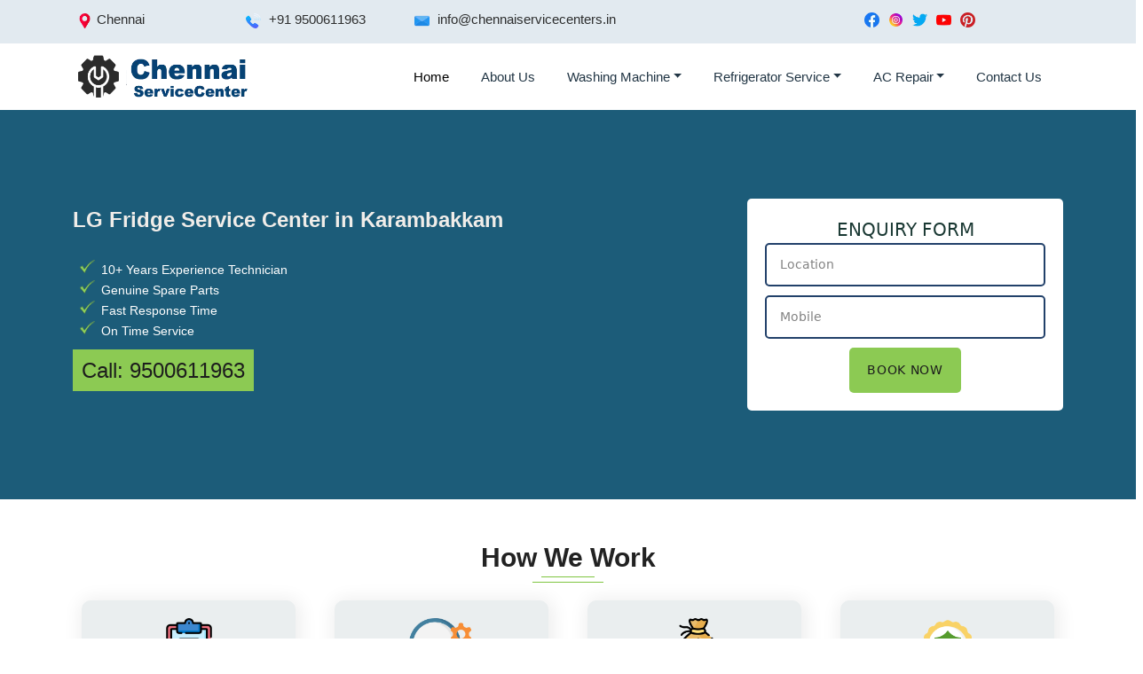

--- FILE ---
content_type: text/html; charset=UTF-8
request_url: https://www.chennaiservicecenters.in/fridge/lg-karambakkam.html
body_size: 9156
content:
<!DOCTYPE html>
<html lang="en-IN">

<head>

<meta http-equiv="Content-Type" content="text/html; charset=utf-8" />
<meta name="viewport" content="width=device-width, initial-scale=1.0"/>
<meta content="IE=edge,chrome=1" http-equiv="X-UA-Compatible">
<meta name="google-site-verification" content="Uhejm5vaf2kmYhy1n7GDEeqiZT-cRMXI0AG4pVQJruo" />
<link rel="icon" type="image/png" sizes="16x16" href="/favicon-16x16.png">
<link rel="stylesheet" href="../css/bootstrap.min.css" />
<link rel="stylesheet" href="../style-two.css" />
<meta name="theme-color" content="#064273" />
<link rel="icon" href="../icon-256.png" sizes="256x256" />
<link rel="icon" href="../icon-128.png" sizes="128x128" />
<link rel="icon" href="../icon-64.png" sizes="64x64" />
<link rel="icon" href="../icon-32.png" sizes="64x64" /><title>LG Fridge Service Center in Karambakkam</title>
<meta name="description" content="Looking for reliable LG fridge service in Karambakkam? Our expert technicians in Karambakkam offer fast, affordable, and professional LG fridge repair in Karambakkam. Call now for same-day service!"/>
<meta name="keywords" content="fridge service center in Karambakkam, fridge service in Karambakkam, fridge repair in Karambakkam, lg fridge service near me"/>
<link rel="canonical" href="https://www.chennaiservicecenters.in/fridge/lg-karambakkam.html" />
<meta property="og:title" content="LG Fridge Service Center in Karambakkam"/>
<meta property="og:site_name" content="Chennai Service Center"/>
<meta property="og:url" content="https://www.chennaiservicecenters.in/fridge/karambakkam.html"/>
<meta property="og:description" content="Looking for reliable LG fridge service in Karambakkam? Our expert technicians in Karambakkam offer fast, affordable, and professional LG fridge repair in Karambakkam. Call now for same-day service!"/>
<meta property="og:type" content="website"/>
<meta property="og:image" content="https://www.chennaiservicecenters.in/images/lg-fridge-service-center.jpg"/>
<script type="application/ld+json">
{
  "@context": "https://schema.org",
  "@type": "LocalBusiness",
  "name": "Chennai Service Center",
  "image": "https://www.chennaiservicecenters.in/images/logo.webp",
  "@id": "https://www.chennaiservicecenters.in/",
  "url": "https://www.chennaiservicecenters.in/lg-karambakkam.html",
  "telephone": "9500611963",
  "priceRange": "499",
  "address": {
    "@type": "PostalAddress",
    "streetAddress": "No-198, Eshwari Nagar, 3rd Street, Tiruneermalai Main Rd, Chromepet",
	"addressLocality": "Chennai",
    "addressRegion": "Tamil Nadu",
    "postalCode": "600044",
    "addressCountry": "IN"
  },
  "geo": {
    "@type": "GeoCoordinates",
    "latitude": 12.96138,
    "longitude": 80.12978
  },  
  "openingHoursSpecification": {
    "@type": "OpeningHoursSpecification",
    "dayOfWeek": [
      "Monday",
      "Tuesday",
      "Wednesday",
      "Thursday",
      "Friday",
      "Saturday",
      "Sunday"
    ],
    "opens": "00:00",
    "closes": "23:59"
  },
  "sameAs": [
    "https://www.facebook.com/chennaiservicecenter",
    "https://twitter.com/chennai_center",
    "https://www.instagram.com/chennaiservicecenter",
    "https://www.youtube.com/channel/UCFAbr_zNWuuZztSQX1WQToQ",
    "https://in.pinterest.com/chennaiservicecenter"
  ],
  "aggregateRating": {
    "@type": "AggregateRating",
    "ratingValue": "4.8",
    "reviewCount": "33028",
    "bestRating": "5",
    "worstRating": "1"
  }
}
</script>
<script type="application/ld+json">
{
  "@context": "https://schema.org",
  "@type": "Service",
  "serviceType": "LG Fridge Service Center in Karambakkam",
  "provider": {
    "@type": "LocalBusiness",
    "name": "Chennai Service Center",
    "@id": "https://www.chennaiservicecenters.in/"
  },
  "areaServed": {
    "@type": "Place",
    "name": "Karambakkam, Chennai"
  },
  "description": "Chennai Service Center provides fridge service in Karambakkam at same-day doorstep repairs, and transparent pricing. Book today for efficient, hassle-free fridge repair.",
  "url": "https://www.chennaiservicecenters.in/fridge/lg-karambakkam.html",
  "hasOfferCatalog": {
    "@type": "OfferCatalog",
    "name": "LG Fridge Service in Karambakkam",
    "itemListElement": [
      {
        "@type": "Offer",
        "itemOffered": {
          "@type": "Service",
          "name": "LG Fridge Service"
        }
      },
      {
        "@type": "Offer",
        "itemOffered": {
          "@type": "Service",
          "name": "Double Door LG Fridge Service"
        }
      },
      {
        "@type": "Offer",
        "itemOffered": {
          "@type": "Service",
          "name": "Side by Side LG Fridge Service"
        }
      }
    ]
  }
}
</script>
</head>


<body>
 
<div class="container-fluid header">
<div class="container">
<div class="row">
<div class="col-lg-2 col-md-2 col-4"><p><img src="../images/placeholder.webp" / alt="Chennai">Chennai</p></div>
<div class="col-lg-2 col-md-3 col-8"><p><img src="../images/phone-call.webp" / alt="mobile number"> +91 9500611963</p></div>
<div class="col-lg-3 col-md-6"><p><img src="../images/email.webp" / alt="email"> info@chennaiservicecenters.in</p></div>
<div class="offset-lg-2 col-lg-3 col-md-6">
<ul>
<li><a href="https://www.facebook.com/chennaiservicecenter" target="_blank" title="facebook"><img src="../images/facebook.webp" / alt="facebook"></a></li>
<li><a href="https://www.instagram.com/chennaiservicecenter/" title="instagram"><img src="../images/instagram.webp" / alt="instagram"></a></li>
<li><a href="https://twitter.com/chennai_center" target="_blank" title="twitter"><img src="../images/twitter.webp" / alt="twitter"></a></li>
<li><a href="https://www.youtube.com/channel/UCFAbr_zNWuuZztSQX1WQToQ" target="_blank" title="youtube"><img src="../images/youtube.webp" / alt="youtube"></a></li>
<li><a href="https://in.pinterest.com/chennaiservicecenter" target="_blank" title="pinterest"><img src="../images/pinterest.webp" / alt="pinterest"></a></li></ul>
</div>

</div>
</div>
</div><div class="container-fluid menu">
<div class="container">
<nav class="navbar navbar-expand-lg">
 
    <a class="navbar-brand" href="../" title="Chennai Service Center"><img src="../images/logo.webp" alt="Chennai Service Center Logo"/></a>

    <!-- Toggler -->
    <button class="navbar-toggler" type="button" id="navToggler" aria-controls="navbarNav" aria-expanded="false" aria-label="Toggle navigation">
      <span class="navbar-toggler-icon"></span>
    </button>

    <!-- Collapsible content -->
    <div class="collapse navbar-collapse" id="navbarNav">
      <ul class="navbar-nav me-auto mb-2 mb-lg-0 offset-lg-2">
        <li class="nav-item"><a class="nav-link active" href="../" title="Washing Machine Service Center in Chennai">Home</a></li>
        <li class="nav-item"><a class="nav-link" href="../about-us.php" title="Contact Us">About Us</a></li>

        <!-- Dropdown -->
        <li class="nav-item dropdown">
          <a class="nav-link dropdown-toggle" href="#" id="servicesDropdown" role="button" aria-expanded="false">Washing Machine</a>
          <ul class="dropdown-menu" aria-labelledby="servicesDropdown">
          		<a class="dropdown-item" href="../washing-machine/./" title="Washing Machine Service in Chennai">Washing Machine Service in Chennai</a>
            	<a class="dropdown-item" href="../washing-machine/lg.php" title="LG Washing Machine Service Chennai">LG Washing Machine Service Center</a>
                <a class="dropdown-item" href="../washing-machine/samsung.php" title="Samsung Washing Machine Service Center Chennai">Samsung Washing Machine Service Center</a>
                <a class="dropdown-item" href="../washing-machine/ifb.php" title="IFB Washing Machine Service Centre Chennai">IFB Washing Machine Service Centre Chennai</a>
                <a class="dropdown-item" href="../washing-machine/bosch.php" title="Bosch Washing Machine Service Center in Chennai">Bosch Washing Machine Service Center</a>
                <a class="dropdown-item" href="../washing-machine/onida.php" title="Onida Washing Machine Service Center in Chennai">Onida Washing Machine Service Center</a>
                <a class="dropdown-item" href="../washing-machine/whirlpool.php" title="Whirlpool Washing Machine Service Center in Chennai">Whirlpool Washing Machine Service Center</a>
                <a class="dropdown-item" href="../washing-machine/electrolux.php" title="Electrolux Washing Machine Service Center in Chennai">Electrolux Washing Machine Service Center</a>
                <a class="dropdown-item" href="../washing-machine/siemens.php" title="Siemens Washing Machine Service Center in Chennai">Siemens Washing Machine Service Center</a>
                <a class="dropdown-item" href="../washing-machine/haier.php" title="Haier Washing Machine Service Center in Chennai">Haier Washing Machine Service Center</a>
                <a class="dropdown-item" href="../washing-machine/gorenje.php" title="Godrej Washing Machine Service Center in Chennai">Godrej Washing Machine Service Center</a>
          </ul>
        </li>
        <li class="nav-item dropdown">
          <a class="nav-link dropdown-toggle" href="#" id="servicesDropdown" role="button" aria-expanded="false">Refrigerator Service</a>
          <ul class="dropdown-menu" aria-labelledby="servicesDropdown">
          		<a class="dropdown-item" href="../fridge/./" title="refrigerator service chennai">Refrigerator Service Chennai</a>
            	<a class="dropdown-item" href="../fridge/lg.php" title="lg refrigerator service centre chennai">LG Refrigerator Service Centre Chennai</a>
                <a class="dropdown-item" href="../fridge/samsung.php" title="samsung fridge service center chennai">Samsung Fridge Service Center Chennai</a>
                <a class="dropdown-item" href="../fridge/whirlpool.php" title="whirlpool refrigerator service center chennai">Whirlpool Refrigerator Service Center Chennai</a>
                <a class="dropdown-item" href="../fridge/godrej.php" title="godrej fridge service centre chennai">Godrej Fridge Service centre Chennai</a>
                <a class="dropdown-item" href="../fridge/haier.php" title="haier fridge service center chennai">Haier Fridge Service Center Chennai</a>
                <a class="dropdown-item" href="../fridge/panasonic.php" title="panasonic fridge service center in Chennai">Panasonic Fridge Service Center in Chennai</a>
          </ul>
        </li>
        <li class="nav-item dropdown">
          <a class="nav-link dropdown-toggle" href="#" id="servicesDropdown" role="button" aria-expanded="false">AC Repair</a>
          <ul class="dropdown-menu" aria-labelledby="servicesDropdown">
          		<a class="dropdown-item" href="../ac/./" title="ac service in chennai">AC Service in Chennai</a>
            	<a class="dropdown-item" href="../ac/lg.php" title="lg ac service center in chennai">LG AC Service Center in Chennai</a>
                <a class="dropdown-item" href="../ac/samsung.php" title="samsung ac service center in chennai">Samsung AC Service Center in Chennai</a>
                <a class="dropdown-item" href="../ac/whirlpool.php" title="whirlpool ac service center in chennai">Whirlpool AC Service Center in Chennai</a>
                <a class="dropdown-item" href="../ac/voltas.php" title="voltas ac service center in chennai">Voltas AC Service Center in Chennai</a>
                <a class="dropdown-item" href="../ac/carrier.php" title="carrier ac service center in chennai">Carrier AC Service Center in Chennai</a>
                <a class="dropdown-item" href="../ac/daikin.php" title="daikin ac service center in chennai">Daikin AC Service Center in Chennai</a>           
                <a class="dropdown-item" href="../ac/hitachi.php" title="hitachi ac service center in chennai">Hitachi AC Service Center in Chennai</a>
                <a class="dropdown-item" href="../ac/onida.php" title="onida ac service center in chennai">Onida AC Service Center in Chennai</a>
                <a class="dropdown-item" href="../ac/panasonic.php" title="panasonic ac service center in chennai">Panasonic AC Service Center in Chennai</a>
          </ul>
        </li>
        <li class="nav-item"> <a class="nav-link" href="../contact-us.php" title="Contact Us">Contact Us</a></li>
      </ul>
    </div>  
</nav>
</div>
</div><div class="container-fluid banner">
<div class="container">
<div class="row">
<div class="col-lg-8 col-md-7 col-12">
<h1>LG Fridge Service Center in Karambakkam</h1>
<ul>
<li>10+ Years Experience Technician</li>
<li>Genuine Spare Parts</li>
<li>Fast Response Time</li>
<li>On Time Service</li>
</ul>
<span>Call: <a href="tel:+919500611963">9500611963</a></span>
</div>
<div class="col-lg-4 col-md-5 col-12">
<form method="post" action="enquiry.php" class="banner-form">
<strong>Enquiry Form</strong>
<input name="location" required="" placeholder="Location" type="text">
<input name="mobile" required=""  placeholder="Mobile" type="tel">
<input type="submit" value="Book Now"/>
</form></div>
</div>
</div>
</div>
<div class="container-fluid advantages">
<div class="container">
<h2>How we work</h2>
<div class="row">

<div class="col-lg-3 col-md-3 col-6">
<div class="advantages-box">
<img src="../images/application-form.png" alt="Expert Technician">
<h3>Application</h3>
<p>You leave a request and our manager will contact you.</p>
</div>
</div>

<div class="col-lg-3 col-md-3 col-6">
<div class="advantages-box">
<img src="../images/analytic.png" alt="Spare Parts">
<h3>Diagnostics</h3>
<p>A technician will come to you and perform diagnostics.</p>
</div>
</div>

<div class="col-lg-3 col-md-3 col-6">
<div class="advantages-box">
<img src="../images/salary.png" alt="On Time Delivery">
<h3>Cost of repair</h3>
<p>Diagnostics identify the issue and estimate the repair cost.</p>
</div>
</div>

<div class="col-lg-3 col-md-3 col-6">
<div class="advantages-box">
<img src="../images/guarantee-certificate.png" alt="10 Years Experience">
<h3>Repair and warranty</h3>
<p>A specialist repairs the fridge and issues a warranty.</p>
</div>
</div>

</div>
</div>
</div><div class="container-fluid page">
<div class="container">
<div class="row">
<div class="col-lg-6 col-md-6 col-12">
<h2>LG Fridge Service Karambakkam</h2>
<p>Looking for a reliable <strong>LG fridge service center in Karambakkam?</strong> Chennai Service Center offers expert LG refrigerator repair and maintenance services throughout Karambakkam, ensuring your fridge runs smoothly and efficiently. Our certified technicians specialize in diagnosing common LG fridge issues such as cooling problems, water leakage, abnormal noises, ice maker malfunctions, and thermostat failures. Equipped with genuine LG spare parts and advanced diagnostic tools, we guarantee a lasting solution that restores optimal performance.</p>
<p>At Chennai Service Center, customer satisfaction is our top priority. We provide prompt, <strong>same-day service in Karambakkam</strong> and transparent pricing-no hidden charges. Whether you need a one-time repair or a comprehensive annual maintenance package, our team is available 24/7 to address emergencies and routine inspections. Scheduling your service is simple: call our dedicated helpline or book online through our website, and we'll dispatch a technician to your doorstep within hours.</p>
<h3>Why choose as your LG fridge service center in Karambakkam?</h3>
<ul>
<li>Certified LG technicians with extensive experience</li>
<li>Genuine LG spare parts for reliable repairs</li>
<li>Quick turnaround and flexible appointment slots</li>
<li>Affordable rates with upfront, no-surprise estimates</li>
<li>Comprehensive after-service support</li>
</ul>
<p>Keep your LG refrigerator running at peak performance. Contact Chennai Service Center today to experience the best <strong>LG fridge service center in Karambakkam</strong>-where quality, reliability, and customer care converge for your peace of mind.</p>
</div> 
<div class="col-lg-6 col-md-6 col-12">
<img src="../images/lg-fridge-service-center.webp" alt="Fridge Service Center in Karambakkam">
</div>
<div class="col-lg-12 col-md-12 col-12">
<h3>Common LG Fridge Problems</h3>
<p>LG refrigerators are renowned for their innovation and reliability, yet like any appliance, they can exhibit issues over time. Understanding the typical problems can help you diagnose faults early and ensure timely service from Chennai Service Center.</p>
<h3>Inadequate Cooling</h3>
<p>When the fridge fails to maintain optimal temperatures, food spoils quickly. Causes include a faulty thermostat, blocked air vents, or a malfunctioning compressor. Cleaning condenser coils and ensuring proper airflow often restores normal cooling.</p>
<h3>Excessive Frost Buildup</h3>
<p>Ice accumulating in the freezer compartment or around the evaporator coils usually indicates a damaged door gasket, defrost heater failure, or a blocked defrost drain. Regularly inspecting door seals and flushing the drain line can prevent ice jams.</p>
<h3>Water Leakage</h3>
<p>Puddles inside or beneath the fridge stem from a clogged or frozen defrost drain, a cracked water inlet valve, or a misaligned water filter. Clearing the defrost drain, replacing worn valves, and correctly seating the filter typically solves leaks.</p>
<h3>Strange Noises</h3>
<p>Unusual buzzing, clicking, or rattling noises often originate from a failing evaporator fan, condenser fan motor, or a loose compressor mounting. Identifying the noise source and replacing the defective fan or dampening compressor mounts reduces disturbances.</p>
<h3>Ice Maker Malfunction</h3>
<p>An LG fridge ice maker may stop producing ice or dispense irregular shapes when the water inlet valve is faulty, the fill tube is frozen, or the ice mold thermostat is defective. Thawing the tube, replacing the valve, or swapping the thermostat restores ice production.</p>
<h3>Door Seal Wear</h3>
<p>Worn or torn gaskets compromise energy efficiency and cooling performance. Replacing damaged seals ensures an airtight closure and prevents temperature loss.</p>
<p>For professional diagnosis and repair of these common LG fridge problems, trust the certified technicians at Chennai Service Center to deliver prompt, reliable solutions.</p>
</div>
</div>
</div>
</div>
</div>

<div class="container-fluid call">
<div class="container">
<h2>LG Fridge Service Near Me</h2>
<p>Getting your LG fridge repaired in Karambakkam is a hassle-free process with our streamlined service:</p>
<div itemscope itemtype="https://schema.org/Organization">
    <span itemprop="name">LG Fridge Service Center</span>
    <div itemprop="address" itemscope itemtype="https://schema.org/PostalAddress"> 
    <span itemprop="streetAddress">Karambakkam,</span>
    <span itemprop="addressLocality">Chennai,</span>
    <span itemprop="addressRegion">Tamil Nadu - </span>
    <span itemprop="postalCode">600116</span>
  </div>
</div>
</div>
</div>

<div class="container-fluid faq">
  <div class="container">
  <h2>FAQ</h2>
    <div itemscope itemtype="https://schema.org/FAQPage">
          
          <div itemscope itemprop="mainEntity" itemtype="https://schema.org/Question">
            <h3 itemprop="name">1. How often should I service my LG fridge?</h3>
            <div itemscope itemprop="acceptedAnswer" itemtype="https://schema.org/Answer">
              <div itemprop="text">        
               <p>It is recommended to get your LG fridge serviced at least once a year to maintain efficiency and prevent major issues.</p>
              </div>
            </div>
          </div>
          
          <div itemscope itemprop="mainEntity" itemtype="https://schema.org/Question">
            <h3 itemprop="name">2. Do you offer same-day LG fridge repair in Karambakkam?</h3>
            <div itemscope itemprop="acceptedAnswer" itemtype="https://schema.org/Answer">
              <div itemprop="text">        
               <p>Yes, we provide same-day LG fridge service in Karambakkam, depending on availability and the complexity of the issue.</p>
              </div>
            </div>
          </div>
          
          <div itemscope itemprop="mainEntity" itemtype="https://schema.org/Question">
            <h3 itemprop="name">3. What are the common signs that my LG fridge needs repair?</h3>
            <div itemscope itemprop="acceptedAnswer" itemtype="https://schema.org/Answer">
              <div itemprop="text">        
               <p>Some common signs include poor cooling, excessive noise, water leakage, and power issues. If you notice any of these, contact our LG fridge service center in Karambakkam immediately.</p>
              </div>
            </div>
          </div>
          
          <div itemscope itemprop="mainEntity" itemtype="https://schema.org/Question">
            <h3 itemprop="name">4. Do you use genuine LG spare parts?</h3>
            <div itemscope itemprop="acceptedAnswer" itemtype="https://schema.org/Answer">
              <div itemprop="text">        
               <p>Yes, we use only original LG spare parts to ensure the durability and performance of your refrigerator.</p>
              </div>
            </div>
          </div>
          
          <div itemscope itemprop="mainEntity" itemtype="https://schema.org/Question">
            <h3 itemprop="name">5. How can I book an LG fridge service in Karambakkam?</h3>
            <div itemscope itemprop="acceptedAnswer" itemtype="https://schema.org/Answer">
              <div itemprop="text">        
               <p>You can call us directly or fill out our online booking form to schedule a repair appointment at your convenience.</p>
              </div>
            </div>
          </div>
          
         
           
         
  
    </div>	
  </div>
</div>


<div class="container-fluid footer">
<div class="container">
<div class="row">
<div class="col-lg-2 col-md-6 col-12">
<h2>Address</h2>
<div itemscope itemtype="http://schema.org/LocalBusiness">
  <span itemprop="name">Chennai Service Center</span>
  <div itemprop="address" itemscope itemtype="http://schema.org/PostalAddress">
    <span itemprop="streetAddress">No-198 , Eshwari Nagar, 3rd Street, Tiruneermalai Main Rd, Chromepet,</span>
    <span itemprop="addressLocality">Chennai,</span>    
    <span itemprop="addressRegion">Tamil Nadu</span>
    <span itemprop="postalCode">600044</span>
    <span itemprop="addressCountry">IN</span>
  </div>
  <span itemprop="telephone">9500611963</span>
</div>
<br>
<h2>Social Media</h2>
<div class="social-icons">
<a class="facebook" href="https://www.facebook.com/chennaiservicecenter" target="_blank" title="facebook"><img src="../images/facebook.webp" / alt="facebook"></a>
<a href="https://www.instagram.com/chennaiservicecenter/" title="instagram"><img src="../images/instagram.webp" / alt="instagram"></a>
<a class="twitter" href="https://twitter.com/chennai_center" target="_blank" title="twitter"><img src="../images/twitter.webp" / alt="twitter"></a>
<a class="youtube" href="https://www.youtube.com/channel/UCFAbr_zNWuuZztSQX1WQToQ" target="_blank" title="youtube"><img src="../images/youtube.webp" / alt="youtube"></a>
<a class="pinterest" href="https://in.pinterest.com/chennaiservicecenter" target="_blank" title="pinterest"><img src="../images/pinterest.webp" / alt="pinterest"></a>
</div>
</div>
<div class="col-lg-3 col-md-6 col-12">
<h2>Washing Machine</h2>
<ul>
<li><a href="../washing-machine/./" title="washing machine service in chennai">Washing Machine Service</a></li>
<li><a href="../washing-machine/lg.php" title="lg washing machine service in chennai">LG Washing Machine Service</a></li>
<li><a href="../washing-machine/samsung.php" title="samsung washing machine service in chennai">Samsung Washing Machine Service</a></li>
<li><a href="../washing-machine/ifb.php" title="ifb washing machine service in chennai">IFB Washing Machine Service</a></li>
<li><a href="../washing-machine/bosch.php" title="bosch washing machine service in chennai">Bosch Washing Machine Service</a></li>
<li><a href="../washing-machine/onida.php" title="onida washing machine service in chennai">Onida Washing Machine Service</a></li>
<li><a href="../washing-machine/whirlpool.php" title="whirlpool washing machine service in chennai">Whirlpool Washing Machine Service</a></li>
<li><a href="../washing-machine/haier.php" title="haier washing machine service in chennai">Haier Washing Machine Service</a></li>
<li><a href="../washing-machine/electrolux.php" title="electrolux washing machine service in chennai">Electrolux Washing Machine Service</a></li>
<li><a href="../washing-machine/siemens.php" title="siemens washing machine service in chennai">Siemens Washing Machine Service</a></li>
<li><a href="../washing-machine/gorenje.php" title="godrej washing machine service in chennai">Godrej Washing Machine Service</a></li>
</ul>
</div>

<div class="col-lg-2 col-md-6 col-6">
<h2>AC Service</h2>
<ul>
<li><a href="../ac/./" title="ac service in chennai">AC Service</a></li>
<li><a href="../ac/lg.php" title="lg ac service in chennai">LG AC Service</a></li>
<li><a href="../ac/samsung.php" title="samsung ac service in chennai">Samsung AC Service</a></li>
<li><a href="../ac/whirlpool.php" title="whirlpool ac service in chennai">Whirlpool AC Service</a></li>
<li><a href="../ac/voltas.php" title="voltas ac Service in chennai">Voltas AC Service</a></li>
<li><a href="../ac/daikin.php" title="daikin ac service in chennai">Daikin AC Service</a></li>
<li><a href="../ac/onida.php" title="onida ac service in chennai">Onida AC Service</a></li>
<li><a href="../ac/hitachi.php" title="hitachi ac service in chennai">Hitachi AC Service</a></li>
<li><a href="../ac/carrier.php" title="carrier ac service in chennai">Carrier AC Service</a></li>
<li><a href="../ac/panasonic.php" title="panasonic ac service in chennai">Panasonic AC Service</a></li>
</ul>
</div>
<div class="col-lg-2 col-md-6 col-6">
<h2>Fridge Service</h2>
<ul>
<li><a href="../fridge/./" title="refrigerator repair Chennai">Fridge Repair</a></li>
<li><a href="../fridge/lg.php" title="lg refrigerator service centre chennai">LG Refrigerator</a></li>
<li><a href="../fridge/samsung.php" title="samsung fridge service centre chennai">Samsung Fridge Service</a></li>
<li><a href="../fridge/whirlpool.php" title="whirlpool fridge service center Chennai">Whirlpool Fridge Service</a></li>
<li><a href="../fridge/godrej.php" title="godrej fidge service in Chennai">Godrej Fridge Service</a></li>
<li><a href="../fridge/panasonic.php" title="haier fidge service in Chennai">Haier Fridge Service</a></li>
<li><a href="../fridge/haier.php" title="panasonic fidge service in Chennai">Panasonic Fridge Service</a></li>
</ul>
</div>
<div class="col-lg-3 col-md-6 col-10">
<h2>Map</h2>
<iframe src="https://www.google.com/maps/embed?pb=!1m14!1m8!1m3!1d243.01025891501706!2d80.12982941445894!3d12.961346400003094!3m2!1i1024!2i768!4f13.1!3m3!1m2!1s0x3a525f40ec7fa8ff%3A0x62ae286196431151!2sChennai%20Service%20Center%3A%20Washing%20Machine%20Service%20Center%20in%20Chennai!5e0!3m2!1sen!2sin!4v1759822693448!5m2!1sen!2sin" width="320" height="177" style="border:0;" allowfullscreen="" loading="lazy" referrerpolicy="no-referrer-when-downgrade" title="Chennai Service Center"></iframe>
</div>
</div>
</div>
</div>
<div class="container-fluid footer-end">
<div class="container">
<p>Copyright &copy; 2020 Chennai Service Center</p>
</div>
</div>
<script>
// Collapse toggle
const toggler = document.getElementById("navToggler");
const collapse = document.getElementById("navbarNav");

toggler.addEventListener("click", () => {
  const isOpen = collapse.classList.toggle("show");
  toggler.setAttribute("aria-expanded", isOpen);
});

// Close collapse on link click (mobile UX)
collapse.addEventListener("click", e => {
  if (e.target.classList.contains("nav-link") && window.innerWidth < 992) {
    collapse.classList.remove("show");
    toggler.setAttribute("aria-expanded", "false");
  }
});

// Dropdowns
document.querySelectorAll(".nav-item.dropdown").forEach(drop => {
  const toggle = drop.querySelector(".dropdown-toggle");
  const menu = drop.querySelector(".dropdown-menu");

  toggle.addEventListener("click", e => {
    e.preventDefault();
    e.stopPropagation();
    const isShown = menu.classList.contains("show");

    // Close all open dropdowns
    document.querySelectorAll(".dropdown-menu.show").forEach(m => m.classList.remove("show"));
    document.querySelectorAll(".dropdown-toggle[aria-expanded='true']").forEach(t => t.setAttribute("aria-expanded", "false"));

    // Toggle current one
    if (!isShown) {
      menu.classList.add("show");
      toggle.setAttribute("aria-expanded", "true");
    }
  });
});

// Close dropdowns on outside click
document.addEventListener("click", () => {
  document.querySelectorAll(".dropdown-menu.show").forEach(m => m.classList.remove("show"));
  document.querySelectorAll(".dropdown-toggle[aria-expanded='true']").forEach(t => t.setAttribute("aria-expanded", "false"));
});
</script>
<script>
// Vanilla JS Accordion for Bootstrap 5.3.8 (no Bootstrap JS required)

document.addEventListener("DOMContentLoaded", function () {
  const accordions = document.querySelectorAll(".accordion");

  accordions.forEach(accordion => {
    accordion.addEventListener("click", function (e) {
      const button = e.target.closest("[data-bs-toggle='collapse']");
      if (!button) return;

      e.preventDefault();

      const targetId = button.getAttribute("data-bs-target");
      const target = document.querySelector(targetId);
      const parentId = button.closest(".accordion").id;
      const parent = parentId ? document.getElementById(parentId) : null;

      const isOpen = target.classList.contains("show");

      // Close all other accordion items in the same group
      if (parent) {
        parent.querySelectorAll(".accordion-collapse.show").forEach(openItem => {
          if (openItem !== target) {
            openItem.classList.remove("show");
            const openButton = parent.querySelector(
              `[data-bs-target="#${openItem.id}"]`
            );
            if (openButton) {
              openButton.classList.add("collapsed");
              openButton.setAttribute("aria-expanded", "false");
            }
          }
        });
      }

      // Toggle clicked item
      if (isOpen) {
        target.classList.remove("show");
        button.classList.add("collapsed");
        button.setAttribute("aria-expanded", "false");
      } else {
        target.classList.add("show");
        button.classList.remove("collapsed");
        button.setAttribute("aria-expanded", "true");
      }
    });
  });
});
</script>              
</body>
</html>